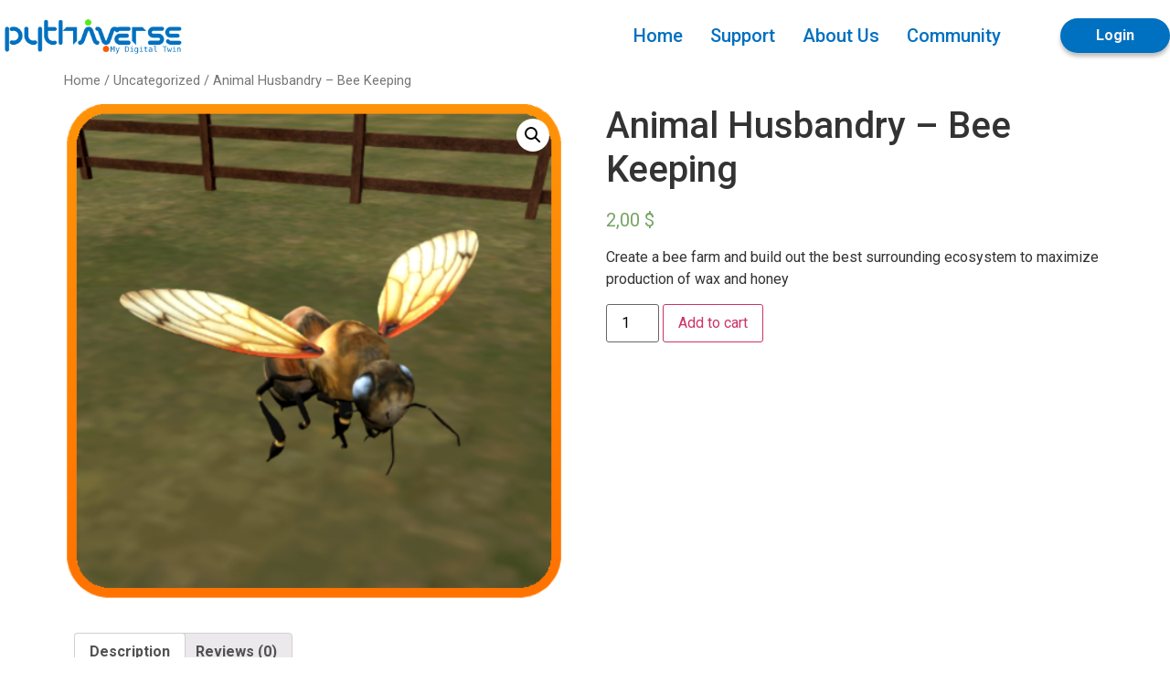

--- FILE ---
content_type: text/css
request_url: https://qa.pythaverse.space/wp-content/plugins/signup_formparent/view/asset/css/style-formparent.css?ver=6.9
body_size: 1594
content:
@font-face {
    src: url(../fonts/OpenSans-Bold.ttf);
    font-family: OpenSans-Bold
}
@font-face {
    src: url(../fonts/OpenSans-Regular.ttf);
    font-family: OpenSans-Regular
}
@font-face {
    src: url(../fonts/NotoSans-Regular.ttf);
    font-family: NotoSans-Regular
}
.widget_widget_signupformparent h2.widget-title {
    display: none !important;
}

div#main_singup_form {
    background: #EDF4FD !important;
    padding: 80px 130px 80px 180px;
}
.info-row-heading {
	display: flex;
    align-items: center;
    justify-content: center;
    background: #29A7E9;
}
.info-row-content{
	background: #ECF4FE;
}
.col-7 {
	border-right: 3px solid white;
}
.text-input {
          background: #f0f0f0 !important;
          border: 1px solid #c6c6c6 !important;
          border-radius: 5px !important;
           font-family: OpenSans-Regular !important;
           height: 50px !important;
}
.show-pc {
    display: block;
}
.show-mobile
{
    display: none;
}
.title-profile-student h1 {
    font-style: normal;
    font-weight: 800;
    font-size: 30px;
    line-height: 41px;
    color: #284B80;
    text-align: center;
}

.title-profile-student h1:before {
    background-image: url(../images/icon/iconstudent.png);
 background-size: 42px 32px;
    display: inline-block;
    width: 50px;
    height: 32px;
    background-repeat: no-repeat;
    content: ""
}

.text-form-label {
    font-family: OpenSans-Regular !important;
    font-style: normal;
    font-weight: 400;
    font-size: 16px;
    line-height: 29px;
    display: flex;
    align-items: center;
    color: #545454;
    margin: 0px;
}

.text-select {
    background: #F0F0F0;
    border: 1px solid #C6C6C6;
    border-radius: 5px;
    height: 50px;
    padding: 0px 10px;
  font-family: OpenSans-Regular !important;
    font-style: normal;
    font-weight: 400;
    font-size: 16px;
    line-height: 19px;
    display: flex;
    align-items: center;
    color: rgba(0, 0, 0, 0.4);
        width: 100%;
}

button.btnsignup{
    background: #FE5B00 !important;
    border-radius: 5px;
    font-style: normal;
    font-weight: 600;
    font-size: 14px;
    line-height: 19px;
    align-items: center;
    text-align: center;
    text-transform: uppercase;
    color: #FFFFFF;
    width: 198px;
    height: 50px;
    border: unset !important;
}

h5.note-signup-student {
    font-style: normal;
    font-weight: 400;
    font-size: 16px;
    line-height: 22px;
    text-align: center;
    color: #FE5B00;
    padding: 10px 0px 10px;
    font-family: NotoSans-Regular !important;
}

section.profile-parent-sec1 {
    background: #EDF4FD;
    border: 1px solid #000000;
}
/* Profile student  */
.box-profile-student-sec1 {
	/* background: #FFFFFF;
    border: 1px solid #000000; */
    padding: 10px 10px;
    height: 100%;
}

.box-profile-student-sec1 :is(p) {
	padding: 0 0 .25em 0;
    margin: 0;
}
.box-profile-student-1 {
    padding: 10px 70px;
    display: inline-block;
    width: 100%;
    padding-top: 10px;
}

.box-profile-student-sec1-left {
    float: left;
    width: 80%;
}

.box-profile-student-sec1-right {
    float: left;
    width: 20%;
    text-align: right;
}
.btn.btn-edit-profile {
    background: #53EC1B;
    border-radius: 10px;
    width: 100px;
    font-style: normal;
    font-weight: 700;
    font-size: 13px;
    color: #121212;
    font-family: OpenSans-Regular !important;
}
.box-profile-student-sec1-left h3 {
     font-family: OpenSans-Regular !important;
    font-style: normal;
    font-weight: 700;
    font-size: 22px;
    line-height: 36px;
    color: #121212;
}
.box-profile-student-sec1-left p {
   font-family: OpenSans-Regular !important;
    font-style: normal;
    font-weight: 400;
    font-size: 16px;
    line-height: 29px;
    color: #545454;
}

.box-profile-student-2 {
    padding: 0px 70px;
    display: inline-block;
    width: 100%;
    padding-top: 10px;
}
.box-profile-student-sec2-left-img {
    float: left;
    width: 10%;
    padding-right: 10px;
}
.box-profile-student-sec2-left {
    float: left;
    width: 45%;
}
.box-profile-student-sec2-right {
    float: left;
    width: 45%;
}
.box-profile-student-sec2-left-img img {
    border: 2px solid #4474FF;
    width: 100%;
    border-radius: 100px;
    height: 80px;
    object-fit: fill;

}

.school_infotitle p {
    font-family: OpenSans-Regular !important;
    font-style: normal;
    font-weight: 700;
    font-size: 18px;
    line-height: 29px;
    color: #121212;
}

.school_info1 p {
    font-family: OpenSans-Regular !important;
    font-style: normal;
    font-weight: 700;
    font-size: 15px;
    line-height: 26px;
    color: #545454;
    margin-bottom: 6px;
}

.school_infodetails1 p {
    font-family: OpenSans-Regular !important;
    font-style: normal;
    font-weight: 700;
    font-size: 15px;
    line-height: 26px;
    color: #545454;
    margin-bottom: 6px;
}
.school_info2 {
    background: #EDF4FD;
    padding: 5px 30px;
}
.school_info2 p {
  font-family: OpenSans-Regular !important;
    font-style: normal;
    font-weight: 700;
    font-size: 15px;
    line-height: 26px;
    color: #545454;
    margin: 0px;
}
.box-profile-student-3 {
    background: #FE5B00;
    padding: 10px 0px;
}
.box-profile-student-3 p {
     font-family: OpenSans-Regular !important;
    font-style: normal;
    font-weight: 700;
    font-size: 14px;
    line-height: 163.42%;
    color: #121212;
    text-align: center;
    margin: 0px;
}
.title-profile-student {
    margin: 1.5em 0;
    display: flex;
    align-items: center;
    justify-content: center;
    width: 100%;
}

.box-profile-student-3 h5 {
   font-family: OpenSans-Regular !important;
    font-style: normal;
    font-weight: 100 !important;
    font-size: 15px;
    line-height: 26px;
    color: #FFFFFF;
    text-align: center;
      margin: 0px;
}
.btn-Invite-student {
    background: #FE5B00 !important;
    font-family: OpenSans-Regular !important;
    font-style: normal;
    font-weight: 700;
    font-size: 12px;
    line-height: 163.42%;
    color: #FFFFFF !important;
    text-shadow: 0px 4px 4px rgba(0, 0, 0, 0.25) !important;
    margin: auto !important;
    display: block !important;
    margin-top: 15px !important;
    margin-bottom: 15px !important;
    border: unset !important;
}

.box-student-resources img {
    margin: auto;
    display: block;
    width: 80px;
    height: 80px;
    margin-bottom: 15px;
}

.box-student-resources h4 {
      font-family: OpenSans-Regular !important;
    font-style: normal;
    font-weight: 700;
    font-size: 18px;
    line-height: 29px;
    text-align: center;
    color: #121212;
}

.box-student-resources p {
  font-family: OpenSans-Regular !important;
    font-style: normal;
    font-weight: 400;
    font-size: 15px;
    line-height: 26px;
    text-align: center;
    color: #545454;
    height: 100px;
    margin-bottom: 10px;
}
.img-student-resources img {
    width: 250px;
    height: 200px;
    margin: auto;
    display: block;
}

.title-student-sec2 h2 {
 font-family: NotoSans-Regular !important;
    font-style: normal;
    font-weight: 700;
    font-size: 24px;
    line-height: 33px;
    color: #284B80;
    text-align: center;
}

.title-student-sec2 {
    margin-bottom: 30px;
}

.box-profile-student-sec2 {
    background: #FFFFFF;
    border: 1px solid #0070C0;
    padding: 30px;
}

.box-student-learning img {
    width: 90px;
    height: 80px !important;
    margin: auto;
    display: block;
}

.box-student-learning h4 {
    font-style: normal;
    font-weight: 700;
    font-size: 18px;
    line-height: 29px;
    text-align: center;
    color: #121212;
      font-family: OpenSans-Regular !important;
}

.box-profile-student-sec3 {
    background: #FFFFFF;
    border: 1px solid #0070C0;
    padding: 30px;
    display: flow-root;
}

ul.student-lern-sec3 {
    padding-left: 0px !important;
}

ul.student-lern-sec3 li {
    width: calc(100%/3) !important;
    float: left !important;
    list-style: none;
}
.box-student-learning {
    padding: 20px 0px;
}
div#box-student-learning-1 {
    border-bottom: 1px solid #0070C0;
  
}

div#box-student-learning-3 {
    border-bottom: 1px solid #0070C0;
      border-right: 1px solid #0070C0;
    border-left: 1px solid #0070C0;

}

div#box-student-learning-5 {
    border-bottom: 1px solid #0070C0;
}
div#box-student-learning-4 {
    border-right: 1px solid #0070C0;
    border-left: 1px solid #0070C0;
}

--- FILE ---
content_type: text/css
request_url: https://qa.pythaverse.space/wp-content/plugins/signup_formparent/view/asset/css/reponsive-formparent.css?ver=6.9
body_size: 545
content:




@media only screen and (max-width: 1280px) {

}
@media only screen and (max-width: 1199px) {
.box-profile-student-sec2-left-img {
    width: 12%;
}
.box-profile-student-sec2-left {
    width: 44%;
}
.box-profile-student-sec2-right {
    width: 44%;
}
.img-student-resources img {
    width: 80%;
    height: 160px;
}
}

@media only screen and (max-width: 1080px) {

    }


    @media only screen and (max-width: 968px) {
.box-profile-student-2 {
    padding: 0px 30px;
}
.box-profile-student-sec2-left-img {
    width: 14%;
    }
.box-profile-student-sec2-left {
    width: 43%;
}
.box-profile-student-sec2-right {
    width: 43%;
}
.box-student-resources p {
    height: 195px;
}
.img-student-resources img {
    width: 80%;
    height: 130px;
}

    }


     @media only screen and (max-width: 800px) {

    }



 @media only screen and (max-width: 768.98px) {
div#main_singup_form {
    padding: 80px 15px 80px 15px;
}
.text-last-name {
    margin-top: 15px !important;
}
.box-profile-student-sec2-left-img {
    width: 100%;
}
.box-profile-student-sec2-left-img img {
    width: 80px;
    margin: auto;
    display: block;
    margin-bottom: 20px;
}
.box-profile-student-sec2-left {
    width: 100%;
}
.box-profile-student-sec2-right {
    width: 100%;
}
.box-student-resources p {
    height: unset;
}
.box-student-resources {
    margin-top: 25px;
}

.img-student-resources img {
    width: 80%;
    height: 210px;
}
}

@media only screen and (max-width: 576px) {
ul.student-lern-sec3 li {
    width: calc(100%/2) !important;
    float: left !important;
    list-style: none;
}
.show-pc {
    display: none;
}
.show-mobile
{
    display: block;
}
div#box-student-learning-3 {
    border-right: unset;
    }
div#box-student-learning-4 {
    border-right: unset;
}

div#box-student-learning-5 {
    border-bottom: unset;
    border-top: 1px solid #0070C0;
}
    div#box-student-learning-6 {
    border-left: 1px solid #0070C0;
      border-top: 1px solid #0070C0;
}

   }


@media only screen and (max-width: 500px) {

}


--- FILE ---
content_type: application/javascript; charset=utf-8
request_url: https://qa.pythaverse.space/wp-content/themes/hello-elementor/assets/js/hello-frontend.js?ver=1.0.0
body_size: 2137
content:
/*
 * ATTENTION: The "eval" devtool has been used (maybe by default in mode: "development").
 * This devtool is neither made for production nor for readable output files.
 * It uses "eval()" calls to create a separate source file in the browser devtools.
 * If you are trying to read the output file, select a different devtool (https://webpack.js.org/configuration/devtool/)
 * or disable the default devtool with "devtool: false".
 * If you are looking for production-ready output files, see mode: "production" (https://webpack.js.org/configuration/mode/).
 */
/******/ (() => { // webpackBootstrap
/******/ 	var __webpack_modules__ = ({

/***/ "./assets/dev/js/frontend/hello-frontend.js":
/*!**************************************************!*\
  !*** ./assets/dev/js/frontend/hello-frontend.js ***!
  \**************************************************/
/***/ ((__unused_webpack_module, __unused_webpack_exports, __webpack_require__) => {

"use strict";
eval("\n\nvar _interopRequireDefault = __webpack_require__(/*! @babel/runtime/helpers/interopRequireDefault */ \"./node_modules/@babel/runtime/helpers/interopRequireDefault.js\");\n\nvar _classCallCheck2 = _interopRequireDefault(__webpack_require__(/*! @babel/runtime/helpers/classCallCheck */ \"./node_modules/@babel/runtime/helpers/classCallCheck.js\"));\n\nvar _createClass2 = _interopRequireDefault(__webpack_require__(/*! @babel/runtime/helpers/createClass */ \"./node_modules/@babel/runtime/helpers/createClass.js\"));\n\nvar elementorHelloThemeHandler = /*#__PURE__*/function () {\n  function elementorHelloThemeHandler() {\n    (0, _classCallCheck2[\"default\"])(this, elementorHelloThemeHandler);\n    this.initSettings();\n    this.initElements();\n    this.bindEvents();\n  }\n\n  (0, _createClass2[\"default\"])(elementorHelloThemeHandler, [{\n    key: \"initSettings\",\n    value: function initSettings() {\n      this.settings = {\n        selectors: {\n          header: 'header.site-header',\n          footer: 'footer.site-footer',\n          menuToggle: '.site-header .site-navigation-toggle',\n          menuToggleHolder: '.site-header .site-navigation-toggle-holder',\n          dropdownMenu: '.site-header .site-navigation-dropdown'\n        }\n      };\n    }\n  }, {\n    key: \"initElements\",\n    value: function initElements() {\n      this.elements = {\n        $window: jQuery(window),\n        $document: jQuery(document),\n        $header: jQuery(this.settings.selectors.header),\n        $footer: jQuery(this.settings.selectors.footer),\n        $menuToggle: jQuery(this.settings.selectors.menuToggle),\n        $menuToggleHolder: jQuery(this.settings.selectors.menuToggleHolder),\n        $dropdownMenu: jQuery(this.settings.selectors.dropdownMenu)\n      };\n    }\n  }, {\n    key: \"bindEvents\",\n    value: function bindEvents() {\n      var _this = this;\n\n      this.elements.$menuToggle.on('click', function () {\n        return _this.handleMenuToggle();\n      });\n      this.elements.$dropdownMenu.on('click', '.menu-item-has-children > a', this.handleMenuChildren);\n    }\n  }, {\n    key: \"closeMenuItems\",\n    value: function closeMenuItems() {\n      var _this2 = this;\n\n      this.elements.$menuToggleHolder.removeClass('elementor-active');\n      this.elements.$window.off('resize', function () {\n        return _this2.closeMenuItems();\n      });\n    }\n  }, {\n    key: \"handleMenuToggle\",\n    value: function handleMenuToggle() {\n      var _this3 = this;\n\n      var isDropdownVisible = !this.elements.$menuToggleHolder.hasClass('elementor-active');\n      this.elements.$menuToggle.attr('aria-expanded', isDropdownVisible);\n      this.elements.$dropdownMenu.attr('aria-hidden', !isDropdownVisible);\n      this.elements.$menuToggleHolder.toggleClass('elementor-active', isDropdownVisible); // Always close all sub active items.\n\n      this.elements.$dropdownMenu.find('.elementor-active').removeClass('elementor-active');\n\n      if (isDropdownVisible) {\n        this.elements.$window.on('resize', function () {\n          return _this3.closeMenuItems();\n        });\n      } else {\n        this.elements.$window.off('resize', function () {\n          return _this3.closeMenuItems();\n        });\n      }\n    }\n  }, {\n    key: \"handleMenuChildren\",\n    value: function handleMenuChildren(event) {\n      var $anchor = jQuery(event.currentTarget),\n          $parentLi = $anchor.parent('li'),\n          isSubmenuVisible = $parentLi.hasClass('elementor-active');\n\n      if (!isSubmenuVisible) {\n        $parentLi.addClass('elementor-active');\n      } else {\n        $parentLi.removeClass('elementor-active');\n      }\n    }\n  }]);\n  return elementorHelloThemeHandler;\n}();\n\njQuery(function () {\n  new elementorHelloThemeHandler();\n});\n\n//# sourceURL=././assets/dev/js/frontend/hello-frontend.js");

/***/ }),

/***/ "./node_modules/@babel/runtime/helpers/classCallCheck.js":
/*!***************************************************************!*\
  !*** ./node_modules/@babel/runtime/helpers/classCallCheck.js ***!
  \***************************************************************/
/***/ ((module) => {

eval("function _classCallCheck(instance, Constructor) {\n  if (!(instance instanceof Constructor)) {\n    throw new TypeError(\"Cannot call a class as a function\");\n  }\n}\n\nmodule.exports = _classCallCheck, module.exports.__esModule = true, module.exports[\"default\"] = module.exports;\n\n//# sourceURL=././node_modules/@babel/runtime/helpers/classCallCheck.js");

/***/ }),

/***/ "./node_modules/@babel/runtime/helpers/createClass.js":
/*!************************************************************!*\
  !*** ./node_modules/@babel/runtime/helpers/createClass.js ***!
  \************************************************************/
/***/ ((module) => {

eval("function _defineProperties(target, props) {\n  for (var i = 0; i < props.length; i++) {\n    var descriptor = props[i];\n    descriptor.enumerable = descriptor.enumerable || false;\n    descriptor.configurable = true;\n    if (\"value\" in descriptor) descriptor.writable = true;\n    Object.defineProperty(target, descriptor.key, descriptor);\n  }\n}\n\nfunction _createClass(Constructor, protoProps, staticProps) {\n  if (protoProps) _defineProperties(Constructor.prototype, protoProps);\n  if (staticProps) _defineProperties(Constructor, staticProps);\n  Object.defineProperty(Constructor, \"prototype\", {\n    writable: false\n  });\n  return Constructor;\n}\n\nmodule.exports = _createClass, module.exports.__esModule = true, module.exports[\"default\"] = module.exports;\n\n//# sourceURL=././node_modules/@babel/runtime/helpers/createClass.js");

/***/ }),

/***/ "./node_modules/@babel/runtime/helpers/interopRequireDefault.js":
/*!**********************************************************************!*\
  !*** ./node_modules/@babel/runtime/helpers/interopRequireDefault.js ***!
  \**********************************************************************/
/***/ ((module) => {

eval("function _interopRequireDefault(obj) {\n  return obj && obj.__esModule ? obj : {\n    \"default\": obj\n  };\n}\n\nmodule.exports = _interopRequireDefault, module.exports.__esModule = true, module.exports[\"default\"] = module.exports;\n\n//# sourceURL=././node_modules/@babel/runtime/helpers/interopRequireDefault.js");

/***/ })

/******/ 	});
/************************************************************************/
/******/ 	// The module cache
/******/ 	var __webpack_module_cache__ = {};
/******/ 	
/******/ 	// The require function
/******/ 	function __webpack_require__(moduleId) {
/******/ 		// Check if module is in cache
/******/ 		var cachedModule = __webpack_module_cache__[moduleId];
/******/ 		if (cachedModule !== undefined) {
/******/ 			return cachedModule.exports;
/******/ 		}
/******/ 		// Create a new module (and put it into the cache)
/******/ 		var module = __webpack_module_cache__[moduleId] = {
/******/ 			// no module.id needed
/******/ 			// no module.loaded needed
/******/ 			exports: {}
/******/ 		};
/******/ 	
/******/ 		// Execute the module function
/******/ 		__webpack_modules__[moduleId](module, module.exports, __webpack_require__);
/******/ 	
/******/ 		// Return the exports of the module
/******/ 		return module.exports;
/******/ 	}
/******/ 	
/************************************************************************/
/******/ 	
/******/ 	// startup
/******/ 	// Load entry module and return exports
/******/ 	// This entry module can't be inlined because the eval devtool is used.
/******/ 	var __webpack_exports__ = __webpack_require__("./assets/dev/js/frontend/hello-frontend.js");
/******/ 	
/******/ })()
;